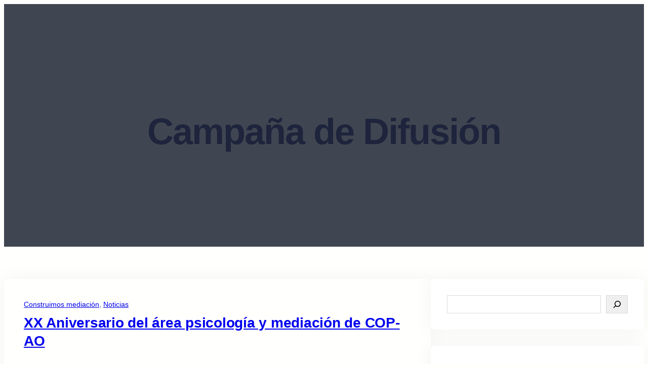

--- FILE ---
content_type: text/css
request_url: https://alquimiamediacion.com/wp-content/themes/blockskit-digital-agency/style.css?ver=1.1.3
body_size: 308
content:
/*
Theme Name: Blockskit Digital Agency
Theme URI: https://blockskit.com/blockskit-digital-agency/
Author: BlockskitDev
Author URI: https://blockskit.com
Description: Blockskit Digital Agency is a modern and versatile WordPress theme created especially to build versatile sites such as agency, business, company, consulting, corporate, digital agency, finance, financial, marketing and all other agency websites without a single line of coding. It offers full-site-editing, allowing easy customization of all aspects of your site. With multiple templates, patterns, and style variations, it's suitable for different aesthetics.
Template: blockskit-base
Version: 1.0.0
Requires at least: 6.0
Tested up to: 6.7
Requires PHP: 5.6
License: GPLv3 or later
License URI: http://www.gnu.org/licenses/gpl-3.0.html
Text Domain: blockskit-digital-agency
Tags: one-column, custom-colors, custom-menu, custom-logo, editor-style, featured-images, full-site-editing, block-patterns, rtl-language-support, threaded-comments, translation-ready, wide-blocks, block-styles, blog, portfolio, education

Blockskit Digital Agency WordPress Theme, Copyright 2025 BlockskitDev
Blockskit Digital Agency is distributed under the terms of the GNU General Public License v3
*/